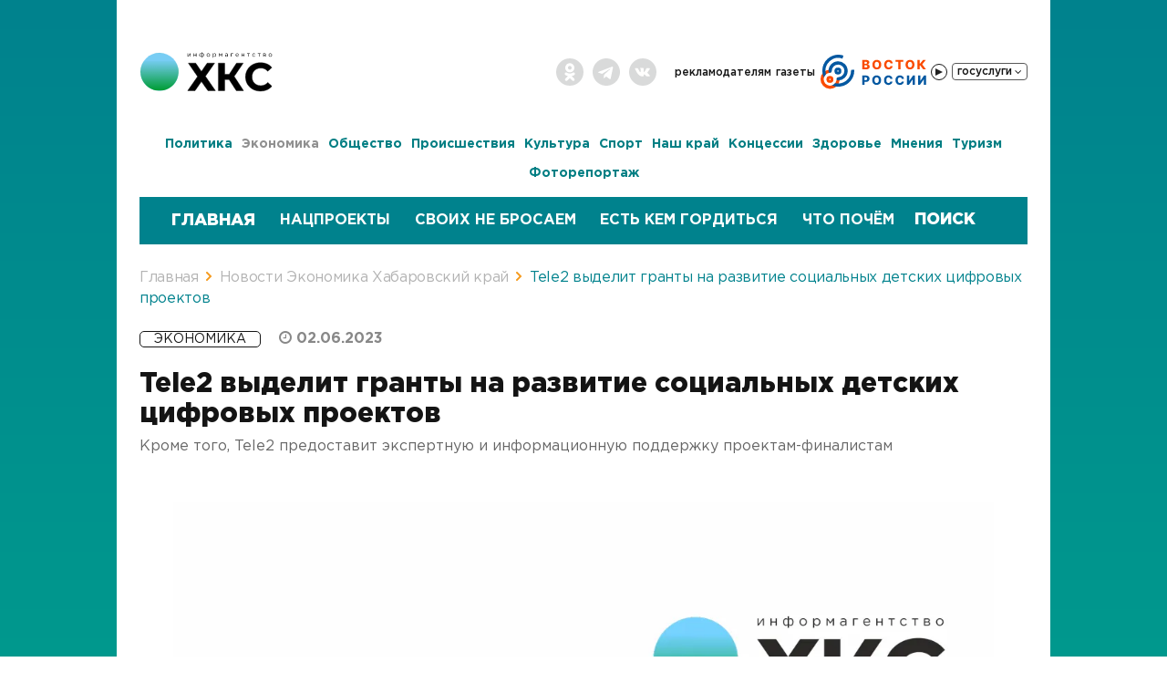

--- FILE ---
content_type: text/css
request_url: https://todaykhv.ru/bitrix/templates/upd.todaykhv.ru/components/bitrix/menu/top/style.css?17606652471545
body_size: 336
content:
ul.top-menu {list-style:none;margin:0;padding:0;position: relative;display: flex;align-items: center;}.radio_vostok__icon {width: 118px;height: 40px;margin-right: 4px;}ul.top-menu li {padding: 5px 0 5px 15px;}ul.top-menu > li:first-child {padding-left: 0;}ul.top-menu li a, ul.top-menu li button {font-size: 14px;font-weight: 500;color:#141414;text-decoration:none;-webkit-transition: all 0.2s;-moz-transition: all 0.2s;-ms-transition: all 0.2s;-o-transition: all 0.2s;transition: all 0.2s;text-transform: lowercase;}ul.top-menu li a:hover, ul.top-menu li a.selected {color:#747474;-webkit-transition: all 0.2s;-moz-transition: all 0.2s;-ms-transition: all 0.2s;-o-transition: all 0.2s;transition: all 0.2s;}ul.top-menu li a.selected:link, ul.top-menu li a.selected:visited, ul.top-menu li a.selected:active, ul.top-menu li a.selected:hover {color:#747474;-webkit-transition: all 0.2s;-moz-transition: all 0.2s;-ms-transition: all 0.2s;-o-transition: all 0.2s;transition: all 0.2s;}@media (max-width: 1619px) and (min-width: 1042px) {ul.top-menu li {padding-left: 10px;}ul.top-menu > li:first-child {padding-left: 0;}}@media only screen and (max-width: 1297px) {ul.top-menu li {padding-left: 5px;}ul.top-menu > li:first-child {padding-left: 0;}ul.top-menu li a, ul.top-menu li div, ul.top-menu li .PayBtn button {font-size: 12px;}}@media screen and (max-width: 1041px) {ul.top-menu {justify-content: center;}ul.top-menu li {padding: 0 5px;}ul.top-menu > li:first-child {padding: 0 5px 0 0;}ul.top-menu li a, ul.top-menu li div {font-size:16px;}}